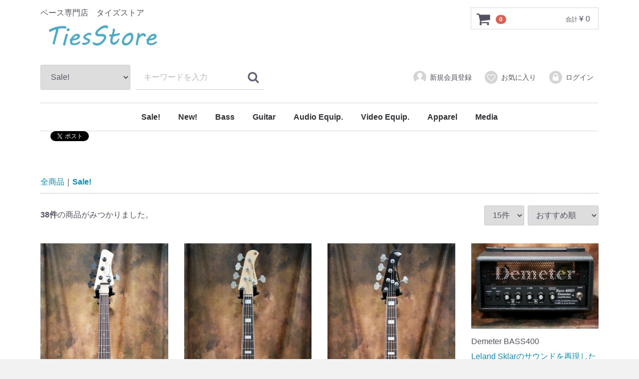

--- FILE ---
content_type: text/html; charset=UTF-8
request_url: https://ties.jp/store/products/list?category_id=19
body_size: 41389
content:
<!doctype html>
<html lang="ja">
<head>
<meta charset="utf-8">
<meta http-equiv="X-UA-Compatible" content="IE=edge">

<script src="https://kit.fontawesome.com/8824e736bb.js" crossorigin="anonymous"></script>


<title>Sale! / 
ベース専門店　タイズストア
</title>


<meta name="description" content="Sale!の一覧ページです。ベース専門店タイズストア。">

<meta name="keywords" content="Sale!">




<meta name="viewport" content="width=device-width, initial-scale=1">
<link rel="icon" href="/store/html/template/default/img/common/favicon.ico">
<link rel="stylesheet" href="/store/html/template/default/css/style.css?v=3.0.18">
<link rel="stylesheet" href="/store/html/template/default/css/slick.css?v=3.0.18">
<link rel="stylesheet" href="/store/html/template/default/css/default.css?v=3.0.18">
<!-- for original theme CSS -->

<script src="https://ajax.googleapis.com/ajax/libs/jquery/1.11.3/jquery.min.js"></script>
<script>window.jQuery || document.write('<script src="/store/html/template/default/js/vendor/jquery-1.11.3.min.js?v=3.0.18"><\/script>')</script>

            <!-- ▼GoogleAnalytics -->
            <!-- Global site tag (gtag.js) - Google Analytics -->
<script async src="https://www.googletagmanager.com/gtag/js?id=UA-8000111-8"></script>
<script>
  window.dataLayer = window.dataLayer || [];
  function gtag(){dataLayer.push(arguments);}
  gtag('js', new Date());

  gtag('config', 'UA-8000111-8');
</script>
        <!-- ▲GoogleAnalytics -->

    
</head>
<body id="page_product_list" class="product_page">
<div id="wrapper">
    <header id="header">
        <div class="container-fluid inner">
                                                            <!-- ▼ロゴ -->
                         <div class="header_logo_area">
                <p class="copy">ベース専門店　タイズストア</p>
<!--           
<h1 class="header_logo"><a href="https://ties.jp/store/">ベース専門店　タイズストア</a></h1>
-->
<h2 class="header_logo">
<a href="https://ties.jp/store/"><img src="/store/html/template/default/img/common/logo.png" alt="ベース専門店　タイズストア"></a>
</h2>

            </div>
        <!-- ▲ロゴ -->
    <!-- ▼商品検索 -->
                        <div class="drawer_block pc header_bottom_area">
    <div id="search" class="search">
        <form method="get" id="searchform" action="/store/products/list">
            <div class="search_inner">
                <select id="category_id" name="category_id" class="form-control"><option value="">全ての商品</option><option value="19" selected="selected">Sale!</option><option value="18">New!</option><option value="7">Bass</option><option value="8">　Bass Guitars</option><option value="13">　　JazzBass</option><option value="14">　　PrecisionBass</option><option value="15">　　Other</option><option value="23">　Bass Synth</option><option value="9">　Bass Amps</option><option value="10">　Bass Pedals&amp;Effects</option><option value="11">　Bass Pickups</option><option value="12">　Bass Strings</option><option value="16">　Bass Accessories</option><option value="24">Guitar</option><option value="20">Audio Equip.</option><option value="26">Video  Equip.</option><option value="28">Apparel</option><option value="17">Media</option></select>
                <div class="input_search clearfix">
                    <input type="search" id="name" name="name" maxlength="50" placeholder="キーワードを入力" class="form-control" />
                    <button type="submit" class="bt_search"><svg class="cb cb-search"><use xlink:href="#cb-search" /></svg></button>
                </div>
            </div>
            <div class="extra-form">
                                                                                                    </div>
        </form>
    </div>
</div>
                <!-- ▲商品検索 -->
    <!-- ▼カゴの中 -->
                        <div id="cart_area">
    <p class="clearfix cart-trigger"><a href="#cart">
            <svg class="cb cb-shopping-cart">
                <use xlink:href="#cb-shopping-cart"/>
            </svg>
            <span class="badge">0</span>
            <svg class="cb cb-close">
                <use xlink:href="#cb-close"/>
            </svg>
        </a>
        <span class="cart_price pc">合計 <span class="price">¥ 0</span></span></p>
    <div id="cart" class="cart">
        <div class="inner">
                                                    <div class="btn_area">
                    <div class="message">
                        <p class="errormsg bg-danger" style="margin-bottom: 20px;">
                            現在カート内に<br>商品はございません。
                        </p>
                    </div>
                </div>
                    </div>
    </div>
</div>
                <!-- ▲カゴの中 -->
    <!-- ▼ログイン -->
                            <div id="member" class="member drawer_block pc">
        <ul class="member_link">
            <li>
                <a href="https://ties.jp/store/entry">
                    <svg class="cb cb-user-circle"><use xlink:href="#cb-user-circle" /></svg>新規会員登録
                </a>
            </li>
                            <li><a href="https://ties.jp/store/mypage/favorite"><svg class="cb cb-heart-circle"><use xlink:href="#cb-heart-circle"></use></svg>お気に入り</a></li>
                        <li>
                <a href="https://ties.jp/store/mypage/login">
                    <svg class="cb cb-lock-circle"><use xlink:href="#cb-lock-circle" /></svg>ログイン
                </a>
            </li>
        </ul>
    </div>

                <!-- ▲ログイン -->
    <!-- ▼カテゴリ -->
                        
<nav id="category" class="drawer_block pc">
    <ul class="category-nav">
                <li>
        <a href="https://ties.jp/store/products/list?category_id=19">
            Sale!
        </a>
            </li>

                <li>
        <a href="https://ties.jp/store/products/list?category_id=18">
            New!
        </a>
            </li>

                <li>
        <a href="https://ties.jp/store/products/list?category_id=7">
            Bass
        </a>
                    <ul>
                                    <li>
        <a href="https://ties.jp/store/products/list?category_id=8">
            Bass Guitars
        </a>
                    <ul>
                                    <li>
        <a href="https://ties.jp/store/products/list?category_id=13">
            JazzBass
        </a>
            </li>

                                    <li>
        <a href="https://ties.jp/store/products/list?category_id=14">
            PrecisionBass
        </a>
            </li>

                                    <li>
        <a href="https://ties.jp/store/products/list?category_id=15">
            Other
        </a>
            </li>

                        </ul>
            </li>

                                    <li>
        <a href="https://ties.jp/store/products/list?category_id=23">
            Bass Synth
        </a>
            </li>

                                    <li>
        <a href="https://ties.jp/store/products/list?category_id=9">
            Bass Amps
        </a>
            </li>

                                    <li>
        <a href="https://ties.jp/store/products/list?category_id=10">
            Bass Pedals&amp;Effects
        </a>
            </li>

                                    <li>
        <a href="https://ties.jp/store/products/list?category_id=11">
            Bass Pickups
        </a>
            </li>

                                    <li>
        <a href="https://ties.jp/store/products/list?category_id=12">
            Bass Strings
        </a>
            </li>

                                    <li>
        <a href="https://ties.jp/store/products/list?category_id=16">
            Bass Accessories
        </a>
            </li>

                        </ul>
            </li>

                <li>
        <a href="https://ties.jp/store/products/list?category_id=24">
            Guitar
        </a>
            </li>

                <li>
        <a href="https://ties.jp/store/products/list?category_id=20">
            Audio Equip.
        </a>
            </li>

                <li>
        <a href="https://ties.jp/store/products/list?category_id=26">
            Video  Equip.
        </a>
            </li>

                <li>
        <a href="https://ties.jp/store/products/list?category_id=28">
            Apparel
        </a>
            </li>

                <li>
        <a href="https://ties.jp/store/products/list?category_id=17">
            Media
        </a>
            </li>

        </ul> <!-- category-nav -->
</nav>

                <!-- ▲カテゴリ -->
    <!-- ▼SNSボタン -->
            <div class="col-sm-12">
    <div id="fb-root"></div>
    <script async defer crossorigin="anonymous" src="https://connect.facebook.net/ja_JP/sdk.js#xfbml=1&version=v17.0" nonce="nKB0xegE"></script>

    <!-- FB　share-->
    <!-- <iframe src="https://www.facebook.com/plugins/share_button.php?href=https://ties.jp/store/products/list?category_id=19&layout=button_count&size=small&appId=671481462935509&width=72&height=20" width="120" height="20" style="border:none;overflow:hidden" scrolling="no" frameborder="0" allowTransparency="true" allow="encrypted-media"></iframe> -->
    <!-- <iframe src="https://www.facebook.com/plugins/share_button.php?href=https://ties.jp/store/products/list?category_id=19&layout=button_count&size=small&appId=671481462935509&width=72&height=20" width="120" height="20" style="border:none;overflow:hidden" scrolling="no" frameborder="0" allowTransparency="true" allow="encrypted-media"></iframe> -->

    <!--new FB -->
    <!-- <div class="fb-like" data-href="https://ties.jp/store/" data-width="" data-layout="" data-action="" data-size="" data-share="true"></div> -->
    <!-- <div class=fb-like data-href= https://ties.jp/store/products/list?category_id=19 data-width="" data-layout="" data-action="" data-size="" data-share=true></div> -->
    <div class="fb-share-button" data-href= https://ties.jp/store/products/list?category_id=19 data-layout="" data-size=""><a target="_blank" href="https://www.facebook.com/sharer/sharer.php?u=https%3A%2F%2Fdevelopers.facebook.com%2Fdocs%2Fplugins%2F&amp;src=sdkpreparse" class="fb-xfbml-parse-ignore">シェアする</a></div>
    <!--
    <iframe src="https://www.facebook.com/plugins/share_button.php?href=https://ties.jp/store/products/list?category_id=19&layout=button_count&size=small&appId=671481462935509&width=72&height=20" width="90" height="20"  style="border:none;overflow:hidden" scrolling="no" frameborder="0" allowTransparency="true" allow="encrypted-media"></iframe>
    -->

    <!-- <a href="http://www.facebook.com/share.php?u=https://ties.jp/store/products/list?category_id=19">シェアする</a> -->

    <!--twitter  re-->
    <a href="https://twitter.com/share?ref_src=twsrc%5Etfw" class="twitter-share-button" data-show-count="false">Tweet</a><script async src="https://platform.twitter.com/widgets.js" charset="utf-8"></script>
    
    <!--
    <a href=https://twitter.com/ties__store/ target=_blank>twitter</a>
    <a href=fb://page?id=277960605998843 target=_blank>Facebook</a>
    <a href=fb://page?id=305580156570221 target=_blank>Facebook</a>
    <a href=https://www.instagram.com/ties__store/ target=_blank>Instagram</a>
    <a href=https://www.youtube.com/channel/UCk6L60IC4VyR3H8u9V0jeZQ target=_blank>youtube</a>
    -->
    </div>
        <!-- ▲SNSボタン -->

                                                    <p id="btn_menu"><a class="nav-trigger" href="#nav">Menu<span></span></a></p>
        </div>
    </header>

    <div id="contents" class="theme_main_only">

        <div id="contents_top">
                                            </div>

        <div class="container-fluid inner">
                                    
            <div id="main">
                                                
                <div id="main_middle">
                            <form name="form1" id="form1" method="get" action="?">
        <input type="hidden" id="mode" name="mode" />                                            <input type="hidden" value="19" id="category_id" name="category_id" />
                                                                                                                                                                                                                                                                                                                                                                                                <input type="hidden" id="name" name="name" maxlength="50" /><input type="hidden" id="pageno" name="pageno" />                                            <input type="hidden" value="15" id="disp_number" name="disp_number" />
                                                                                                                                <input type="hidden" value="4" id="orderby" name="orderby" />
                                                                                                        
    </form>
    <!-- ▼topicpath▼ -->
    <div id="topicpath" class="row">
        <ol id="list_header_menu">
            <li><a href="https://ties.jp/store/products/list">全商品</a></li>
                                                <li><a href="https://ties.jp/store/products/list?category_id=19">Sale!</a></li>
                                                </ol>
    </div>
    <!-- ▲topicpath▲ -->
    <div id="result_info_box" class="row">
        <form name="page_navi_top" id="page_navi_top" action="?">
                            <p id="result_info_box__item_count" class="intro col-sm-6"><strong><span id="productscount">38</span>件</strong>の商品がみつかりました。
                </p>

                <div id="result_info_box__menu_box" class="col-sm-6 no-padding">
                    <ul id="result_info_box__menu" class="pagenumberarea clearfix">
                        <li id="result_info_box__disp_menu">
                            <select id="" name="disp_number" onchange="javascript:fnChangeDispNumber(this.value);" class="form-control"><option value="15">15件</option><option value="30">30件</option><option value="50">50件</option></select>
                        </li>
                        <li id="result_info_box__order_menu">
                            <select id="" name="orderby" onchange="javascript:fnChangeOrderBy(this.value);" class="form-control"><option value="4">おすすめ順</option><option value="1">価格が低い順</option><option value="3">価格が高い順</option><option value="2">新着順</option></select>
                        </li>
                    </ul>
                </div>

                
                                    </form>
    </div>

    <!-- ▼item_list▼ -->
    <div id="item_list">
        <div class="row no-padding">
                            <div id="result_list_box--1456" class="col-sm-3 col-xs-6">
                    <div id="result_list__item--1456" class="product_item">
                        <a href="https://ties.jp/store/products/detail/1456">
                            <div id="result_list__image--1456" class="item_photo">
                                <img src="/store/html/upload/save_image/1229135750_69520a4e4c8f5.jpg">
                            </div>
                            <dl id="result_list__detail--1456">
                                <dt id="result_list__name--1456" class="item_name">Kikuchi Guitars Hermes RV5 Limited Edition Dark Purple Metallic</dt>
                                                                    <dd id="result_list__description_list--1456" class="item_comment">限定ダークサイドカラー！</dd>
                                                                <!--★0円はASK表示に変更★-->
    <dd id="result_list__price02_inc_tax--1456" class="item_price">¥ 440,000
    <!--★在庫なしのときはOut Of Stock表示で★-->
    <span class="sale_price text-primary">
        </span>
    </dd>
<!--★0円はASK表示に変更ここまで★-->



                                                            </dl>
                        </a>
                    </div>
                </div>
                            <div id="result_list_box--1469" class="col-sm-3 col-xs-6">
                    <div id="result_list__item--1469" class="product_item">
                        <a href="https://ties.jp/store/products/detail/1469">
                            <div id="result_list__image--1469" class="item_photo">
                                <img src="/store/html/upload/save_image/0106115932_695c7a9414075.jpg">
                            </div>
                            <dl id="result_list__detail--1469">
                                <dt id="result_list__name--1469" class="item_name">Bottom Wave RB5 Deluxe Black【Used】</dt>
                                                                    <dd id="result_list__description_list--1469" class="item_comment">オリジナルボディのバランス良い良品５弦。</dd>
                                                                <!--★0円はASK表示に変更★-->
    <dd id="result_list__price02_inc_tax--1469" class="item_price">¥ 238,000
    <!--★在庫なしのときはOut Of Stock表示で★-->
    <span class="sale_price text-primary">
        </span>
    </dd>
<!--★0円はASK表示に変更ここまで★-->



                                                            </dl>
                        </a>
                    </div>
                </div>
                            <div id="result_list_box--1468" class="col-sm-3 col-xs-6">
                    <div id="result_list__item--1468" class="product_item">
                        <a href="https://ties.jp/store/products/detail/1468">
                            <div id="result_list__image--1468" class="item_photo">
                                <img src="/store/html/upload/save_image/0105232636_695bca1ca3afb.jpg">
                            </div>
                            <dl id="result_list__detail--1468">
                                <dt id="result_list__name--1468" class="item_name">Bottom Wave MB5 Deluxe Black【Used】</dt>
                                                                    <dd id="result_list__description_list--1468" class="item_comment">AERO＆FlexCoreのフル装備５弦。</dd>
                                                                <!--★0円はASK表示に変更★-->
    <dd id="result_list__price02_inc_tax--1468" class="item_price">¥ 238,000
    <!--★在庫なしのときはOut Of Stock表示で★-->
    <span class="sale_price text-primary">
        </span>
    </dd>
<!--★0円はASK表示に変更ここまで★-->



                                                            </dl>
                        </a>
                    </div>
                </div>
                            <div id="result_list_box--822" class="col-sm-3 col-xs-6">
                    <div id="result_list__item--822" class="product_item">
                        <a href="https://ties.jp/store/products/detail/822">
                            <div id="result_list__image--822" class="item_photo">
                                <img src="/store/html/upload/save_image/1105010626_636538826bbba.jpg">
                            </div>
                            <dl id="result_list__detail--822">
                                <dt id="result_list__name--822" class="item_name">Demeter BASS400</dt>
                                                                    <dd id="result_list__description_list--822" class="item_comment">Leland Sklarのサウンドを再現したチューブアンプ！</dd>
                                                                <!--★0円はASK表示に変更★-->
    <dd id="result_list__price02_inc_tax--822" class="item_price">¥ 258,000
    <!--★在庫なしのときはOut Of Stock表示で★-->
    <span class="sale_price text-primary">
        </span>
    </dd>
<!--★0円はASK表示に変更ここまで★-->



                                                            </dl>
                        </a>
                    </div>
                </div>
                            <div id="result_list_box--1443" class="col-sm-3 col-xs-6">
                    <div id="result_list__item--1443" class="product_item">
                        <a href="https://ties.jp/store/products/detail/1443">
                            <div id="result_list__image--1443" class="item_photo">
                                <img src="/store/html/upload/save_image/1215091321_693f52a11c02c.jpg">
                            </div>
                            <dl id="result_list__detail--1443">
                                <dt id="result_list__name--1443" class="item_name">Sandberg IDA NIELSEN Signature Strawberry Milkshake Soft Aged</dt>
                                                                    <dd id="result_list__description_list--1443" class="item_comment">イダさんシグネチャーの限定ピンク！</dd>
                                                                <!--★0円はASK表示に変更★-->
    <dd id="result_list__price02_inc_tax--1443" class="item_price">¥ 584,100
    <!--★在庫なしのときはOut Of Stock表示で★-->
    <span class="sale_price text-primary">
        </span>
    </dd>
<!--★0円はASK表示に変更ここまで★-->



                                                            </dl>
                        </a>
                    </div>
                </div>
                            <div id="result_list_box--1058" class="col-sm-3 col-xs-6">
                    <div id="result_list__item--1058" class="product_item">
                        <a href="https://ties.jp/store/products/detail/1058">
                            <div id="result_list__image--1058" class="item_photo">
                                <img src="/store/html/upload/save_image/1020025311_6713f207ef78c.jpg">
                            </div>
                            <dl id="result_list__detail--1058">
                                <dt id="result_list__name--1058" class="item_name">Fodera Emperor 6 Standard Special Poplar Burl</dt>
                                                                    <dd id="result_list__description_list--1058" class="item_comment">ポプラバールトップの正規ディーラー特別仕様6弦。</dd>
                                                                <!--★0円はASK表示に変更★-->
    <dd id="result_list__price02_inc_tax--1058" class="item_price">¥ 1,380,000
    <!--★在庫なしのときはOut Of Stock表示で★-->
    <span class="sale_price text-primary">
        </span>
    </dd>
<!--★0円はASK表示に変更ここまで★-->



                                                            </dl>
                        </a>
                    </div>
                </div>
                            <div id="result_list_box--1420" class="col-sm-3 col-xs-6">
                    <div id="result_list__item--1420" class="product_item">
                        <a href="https://ties.jp/store/products/detail/1420">
                            <div id="result_list__image--1420" class="item_photo">
                                <img src="/store/html/upload/save_image/1215092723_693f55ebc98ae.jpg">
                            </div>
                            <dl id="result_list__detail--1420">
                                <dt id="result_list__name--1420" class="item_name">Fodera Monarch 4 Standard Classic Olympic White【Used】</dt>
                                                                    <dd id="result_list__description_list--1420" class="item_comment">オールラウンドに使えるモナークスタンダードの美品中古！</dd>
                                                                <!--★0円はASK表示に変更★-->
    <dd id="result_list__price02_inc_tax--1420" class="item_price">¥ 880,000
    <!--★在庫なしのときはOut Of Stock表示で★-->
    <span class="sale_price text-primary">
        </span>
    </dd>
<!--★0円はASK表示に変更ここまで★-->



                                                            </dl>
                        </a>
                    </div>
                </div>
                            <div id="result_list_box--1157" class="col-sm-3 col-xs-6">
                    <div id="result_list__item--1157" class="product_item">
                        <a href="https://ties.jp/store/products/detail/1157">
                            <div id="result_list__image--1157" class="item_photo">
                                <img src="/store/html/upload/save_image/0504193628_66360face4522.jpg">
                            </div>
                            <dl id="result_list__detail--1157">
                                <dt id="result_list__name--1157" class="item_name">Godin RG-4 Ultra Fretless Carbon White</dt>
                                                                    <dd id="result_list__description_list--1157" class="item_comment">ピエゾ付き4弦のフレットレスバージョン！</dd>
                                                                <!--★0円はASK表示に変更★-->
    <dd id="result_list__price02_inc_tax--1157" class="item_price">¥ 220,000
    <!--★在庫なしのときはOut Of Stock表示で★-->
    <span class="sale_price text-primary">
        </span>
    </dd>
<!--★0円はASK表示に変更ここまで★-->



                                                            </dl>
                        </a>
                    </div>
                </div>
                            <div id="result_list_box--870" class="col-sm-3 col-xs-6">
                    <div id="result_list__item--870" class="product_item">
                        <a href="https://ties.jp/store/products/detail/870">
                            <div id="result_list__image--870" class="item_photo">
                                <img src="/store/html/upload/save_image/1215091646_693f536e0a2f3.jpg">
                            </div>
                            <dl id="result_list__detail--870">
                                <dt id="result_list__name--870" class="item_name">Geoff Gould GGi4 Deep Space One Shell Pink</dt>
                                                                    <dd id="result_list__description_list--870" class="item_comment">グラファイトネックにレトロPU＋ピンクボディの強力サウンド！</dd>
                                                                <!--★0円はASK表示に変更★-->
    <dd id="result_list__price02_inc_tax--870" class="item_price">¥ 440,000
    <!--★在庫なしのときはOut Of Stock表示で★-->
    <span class="sale_price text-primary">
        </span>
    </dd>
<!--★0円はASK表示に変更ここまで★-->



                                                            </dl>
                        </a>
                    </div>
                </div>
                            <div id="result_list_box--1172" class="col-sm-3 col-xs-6">
                    <div id="result_list__item--1172" class="product_item">
                        <a href="https://ties.jp/store/products/detail/1172">
                            <div id="result_list__image--1172" class="item_photo">
                                <img src="/store/html/upload/save_image/0519114047_664966af660b7.jpg">
                            </div>
                            <dl id="result_list__detail--1172">
                                <dt id="result_list__name--1172" class="item_name">Spector USA Custom Shop DW-5 True Champagne Limited Run</dt>
                                                                    <dd id="result_list__description_list--1172" class="item_comment">本家USA製ダグモデル5弦 初回限定カラー！</dd>
                                                                <!--★0円はASK表示に変更★-->
    <dd id="result_list__price02_inc_tax--1172" class="item_price">¥ 935,000
    <!--★在庫なしのときはOut Of Stock表示で★-->
    <span class="sale_price text-primary">
        </span>
    </dd>
<!--★0円はASK表示に変更ここまで★-->



                                                            </dl>
                        </a>
                    </div>
                </div>
                            <div id="result_list_box--1413" class="col-sm-3 col-xs-6">
                    <div id="result_list__item--1413" class="product_item">
                        <a href="https://ties.jp/store/products/detail/1413">
                            <div id="result_list__image--1413" class="item_photo">
                                <img src="/store/html/upload/save_image/0922230238_68d156fe429ca.jpg">
                            </div>
                            <dl id="result_list__detail--1413">
                                <dt id="result_list__name--1413" class="item_name">Geoff Gould GGi5 Standard Picasso Ultra Flip Flop【Used】</dt>
                                                                    <dd id="result_list__description_list--1413" class="item_comment">マルチカラーグラファイトネック5弦の美品中古！</dd>
                                                                <!--★0円はASK表示に変更★-->
    <dd id="result_list__price02_inc_tax--1413" class="item_price">¥ 473,000
    <!--★在庫なしのときはOut Of Stock表示で★-->
    <span class="sale_price text-primary">
        </span>
    </dd>
<!--★0円はASK表示に変更ここまで★-->



                                                            </dl>
                        </a>
                    </div>
                </div>
                            <div id="result_list_box--1447" class="col-sm-3 col-xs-6">
                    <div id="result_list__item--1447" class="product_item">
                        <a href="https://ties.jp/store/products/detail/1447">
                            <div id="result_list__image--1447" class="item_photo">
                                <img src="/store/html/upload/save_image/1213215844_693d63044c347.jpg">
                            </div>
                            <dl id="result_list__detail--1447">
                                <dt id="result_list__name--1447" class="item_name">Mayones Jabba Custom5 Flame Maple Infinite Blue</dt>
                                                                    <dd id="result_list__description_list--1447" class="item_comment">ポーランドブルーが美しい、2025年限定イヤーモデル！</dd>
                                                                <!--★0円はASK表示に変更★-->
    <dd id="result_list__price02_inc_tax--1447" class="item_price">¥ 588,000
    <!--★在庫なしのときはOut Of Stock表示で★-->
    <span class="sale_price text-primary">
        </span>
    </dd>
<!--★0円はASK表示に変更ここまで★-->



                                                            </dl>
                        </a>
                    </div>
                </div>
                            <div id="result_list_box--1216" class="col-sm-3 col-xs-6">
                    <div id="result_list__item--1216" class="product_item">
                        <a href="https://ties.jp/store/products/detail/1216">
                            <div id="result_list__image--1216" class="item_photo">
                                <img src="/store/html/upload/save_image/0820161923_66c4437b26ae4.jpg">
                            </div>
                            <dl id="result_list__detail--1216">
                                <dt id="result_list__name--1216" class="item_name">BottomWave RPB-50 Classic Ice Blue Metallic</dt>
                                                                    <dd id="result_list__description_list--1216" class="item_comment">ギルドPU搭載の個性豊かなOPB。</dd>
                                                                <!--★0円はASK表示に変更★-->
    <dd id="result_list__price02_inc_tax--1216" class="item_price">¥ 249,000
    <!--★在庫なしのときはOut Of Stock表示で★-->
    <span class="sale_price text-primary">
        </span>
    </dd>
<!--★0円はASK表示に変更ここまで★-->



                                                            </dl>
                        </a>
                    </div>
                </div>
                            <div id="result_list_box--1317" class="col-sm-3 col-xs-6">
                    <div id="result_list__item--1317" class="product_item">
                        <a href="https://ties.jp/store/products/detail/1317">
                            <div id="result_list__image--1317" class="item_photo">
                                <img src="/store/html/upload/save_image/0307231858_67cb0052b9b74.jpg">
                            </div>
                            <dl id="result_list__detail--1317">
                                <dt id="result_list__name--1317" class="item_name">TUNE SWX-6 Buckeye Burl Through Neck</dt>
                                                                    <dd id="result_list__description_list--1317" class="item_comment">老舗国産メーカーの発掘プロジェクト！？SWXスルーネック6弦！</dd>
                                                                <!--★0円はASK表示に変更★-->
    <dd id="result_list__price02_inc_tax--1317" class="item_price">¥ 398,000
    <!--★在庫なしのときはOut Of Stock表示で★-->
    <span class="sale_price text-primary">
        </span>
    </dd>
<!--★0円はASK表示に変更ここまで★-->



                                                            </dl>
                        </a>
                    </div>
                </div>
                            <div id="result_list_box--1453" class="col-sm-3 col-xs-6">
                    <div id="result_list__item--1453" class="product_item">
                        <a href="https://ties.jp/store/products/detail/1453">
                            <div id="result_list__image--1453" class="item_photo">
                                <img src="/store/html/upload/save_image/1223204042_694a7fbaed313.jpg">
                            </div>
                            <dl id="result_list__detail--1453">
                                <dt id="result_list__name--1453" class="item_name">Bottom Wave PB4 Classic Black【Used】</dt>
                                                                    <dd id="result_list__description_list--1453" class="item_comment">AERO&Aguilar、最強コンビのP。</dd>
                                                                <!--★0円はASK表示に変更★-->
    <dd id="result_list__price02_inc_tax--1453" class="item_price">¥ 254,000
    <!--★在庫なしのときはOut Of Stock表示で★-->
    <span class="sale_price text-primary">
        </span>
    </dd>
<!--★0円はASK表示に変更ここまで★-->



                                                            </dl>
                        </a>
                    </div>
                </div>
                    </div>

    </div>
    <!-- ▲item_list▲ -->
                
<div id="pagination_wrap" class="pagination">
    <ul>

        
        
        
                                    <li class="pagenation__item active"><a href="/store/products/list?category_id=19&amp;pageno=1"> 1 </a></li>
                                                <li class="pagenation__item"><a href="/store/products/list?category_id=19&amp;pageno=2"> 2 </a></li>
                                                <li class="pagenation__item"><a href="/store/products/list?category_id=19&amp;pageno=3"> 3 </a></li>
                    
        
                    <li class="pagenation__item-next">
                <a href="/store/products/list?category_id=19&amp;pageno=2"
                   aria-label="Next"><span aria-hidden="true">次へ</span></a>
            </li>
        
            </ul>
</div>
                        </div>

                                                            </div>

                                    
                                        <div id="contents_bottom">
                                            <!-- ▼ショールーム＆分割＆送料無料 -->
            

  <div class="row">



<div class="col-sm-4">
<a href="https://ties.jp/store/news/credit">
    <div class="txt_bnr">
            <strong>分割払いがご利用いただけます。</strong><br>無金利＆低金利キャンペーン
    </div>
</a>
</div>


<div class="col-sm-4">
<!--
    <div class="txt_bnr">
            <strong>全国送料無料</strong><br>※離島など除き配送料無料です。
    </div>
-->

<a href="https://ties.jp/store/news/coupon">
<!--<a href="https://ties.jp/store/news/blackfriday">-->
    <div class="txt_bnr">
            <strong>お得なクーポンございます！</strong><br>対象商品はこちら
    </div>
</a>
</div>

<div class="col-sm-4">
<a href="https://ties.jp/store/help/about">
    <div class="txt_bnr">
            <!--<strong>ショールーム・ご来店について</strong><br>ご予約制のお知らせ-->
            <!--<strong>タイズストア/ご予約制のお知らせ</strong><br>ABOUT US/SHOWROOM-->
            <strong>ご来店のお客様へ</strong><br>ABOUT US/SHOWROOM
    </div>
</a>
</div>



</div>
        <!-- ▲ショールーム＆分割＆送料無料 -->

                                    </div>
                        
        </div>

        <footer id="footer">
                                                            <!-- ▼フッター -->
            
<div class="container-fluid inner">
    <ul>
        <li><a href="https://ties.jp/store/help/about">タイズストアご紹介</a></li>
        <li><a href="https://ties.jp/store/news/coupon">クーポンご利用方法</a></li>
        <li><a href="https://ties.jp/store/help/privacy">プライバシーポリシー</a></li>
        <li><a href="https://ties.jp/store/help/tradelaw">特定商取引法に基づく表記</a></li>
        <li><a href="https://ties.jp/store/contact">お問い合わせ</a></li>
        <li><a href="https://ties.jp/store/news/international">For International Customers</a></li>
    </ul>



<ul>
<li><a href="https://www.facebook.com/tiesstore01/"  target="_blank"><i class="fa-brands fa-facebook fa-2x" style="color:blue;"></i></a></li>
<li><a href="https://twitter.com/ties__store"  target="_blank"><i class="fa-brands fa-twitter fa-2x" style="color:#ADD8E6;"></i></a></li>
<li><a href="https://www.instagram.com/ties__store/"  target="_blank"><i class="fa-brands fa-instagram fa-2x" style="color:#B384FF;"></i></a></li>
<li><a href="https://www.youtube.com/channel/UCk6L60IC4VyR3H8u9V0jeZQ"  target="_blank"><i class="fa-brands fa-youtube fa-2x" style="color:#B22222;"></i></a></li>
</ul>



    <div class="footer_logo_area">
        <p class="logo"><a href="https://ties.jp/store/">ベース専門店　タイズストア</a></p>
        <p class="copyright">
            <small>copyright (c) ベース専門店　タイズストア all rights reserved.</small>
        </p>
    </div>
</div>
        <!-- ▲フッター -->

                                        
        </footer>

    </div>

    <div id="drawer" class="drawer sp">
    </div>

</div>

<div class="overlay"></div>

<script src="/store/html/template/default/js/vendor/bootstrap.custom.min.js?v=3.0.18"></script>
<script src="/store/html/template/default/js/vendor/slick.min.js?v=3.0.18"></script>
<script src="/store/html/template/default/js/function.js?v=3.0.18"></script>
<script src="/store/html/template/default/js/eccube.js?v=3.0.18"></script>
<script>
$(function () {
    $('#drawer').append($('.drawer_block').clone(true).children());
    $.ajax({
        url: '/store/html/template/default/img/common/svg.html',
        type: 'GET',
        dataType: 'html',
    }).done(function(data){
        $('body').prepend(data);
    }).fail(function(data){
    });
});
</script>
    <script>
        // 並び順を変更
        function fnChangeOrderBy(orderby) {
            eccube.setValue('orderby', orderby);
            eccube.setValue('pageno', 1);
            eccube.submitForm();
        }

        // 表示件数を変更
        function fnChangeDispNumber(dispNumber) {
            eccube.setValue('disp_number', dispNumber);
            eccube.setValue('pageno', 1);
            eccube.submitForm();
        }
        // 商品表示BOXの高さを揃える
        $(window).load(function() {
            $('.product_item').matchHeight();
        });
    </script>
</body>
</html>
